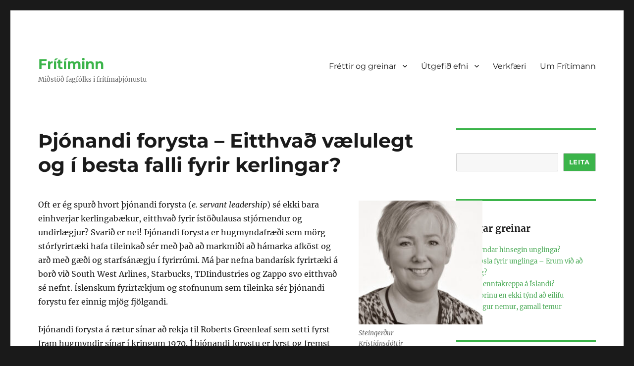

--- FILE ---
content_type: text/html; charset=UTF-8
request_url: https://fritiminn.is/thjonandi-forysta-eitthvad-vaelulegt-og-i-besta-falli-fyrir-kerlingar/
body_size: 11727
content:
<!DOCTYPE html>
<html lang="en-US" class="no-js">
<head>
	<meta charset="UTF-8">
	<meta name="viewport" content="width=device-width, initial-scale=1">
	<link rel="profile" href="https://gmpg.org/xfn/11">
		<link rel="pingback" href="https://fritiminn.is/xmlrpc.php">
		<script>(function(html){html.className = html.className.replace(/\bno-js\b/,'js')})(document.documentElement);</script>
<title>Þjónandi forysta &#8211; Eitthvað vælulegt og í besta falli fyrir kerlingar? &#8211; Frítíminn</title>
<meta name='robots' content='max-image-preview:large' />
	<style>img:is([sizes="auto" i], [sizes^="auto," i]) { contain-intrinsic-size: 3000px 1500px }</style>
	<link rel="alternate" type="application/rss+xml" title="Frítíminn &raquo; Feed" href="https://fritiminn.is/feed/" />
<link rel="alternate" type="application/rss+xml" title="Frítíminn &raquo; Comments Feed" href="https://fritiminn.is/comments/feed/" />
<link rel="alternate" type="application/rss+xml" title="Frítíminn &raquo; Þjónandi forysta &#8211; Eitthvað vælulegt og í besta falli fyrir kerlingar? Comments Feed" href="https://fritiminn.is/thjonandi-forysta-eitthvad-vaelulegt-og-i-besta-falli-fyrir-kerlingar/feed/" />
<script>
window._wpemojiSettings = {"baseUrl":"https:\/\/s.w.org\/images\/core\/emoji\/16.0.1\/72x72\/","ext":".png","svgUrl":"https:\/\/s.w.org\/images\/core\/emoji\/16.0.1\/svg\/","svgExt":".svg","source":{"concatemoji":"https:\/\/fritiminn.is\/wp-includes\/js\/wp-emoji-release.min.js?ver=6.8.3"}};
/*! This file is auto-generated */
!function(s,n){var o,i,e;function c(e){try{var t={supportTests:e,timestamp:(new Date).valueOf()};sessionStorage.setItem(o,JSON.stringify(t))}catch(e){}}function p(e,t,n){e.clearRect(0,0,e.canvas.width,e.canvas.height),e.fillText(t,0,0);var t=new Uint32Array(e.getImageData(0,0,e.canvas.width,e.canvas.height).data),a=(e.clearRect(0,0,e.canvas.width,e.canvas.height),e.fillText(n,0,0),new Uint32Array(e.getImageData(0,0,e.canvas.width,e.canvas.height).data));return t.every(function(e,t){return e===a[t]})}function u(e,t){e.clearRect(0,0,e.canvas.width,e.canvas.height),e.fillText(t,0,0);for(var n=e.getImageData(16,16,1,1),a=0;a<n.data.length;a++)if(0!==n.data[a])return!1;return!0}function f(e,t,n,a){switch(t){case"flag":return n(e,"\ud83c\udff3\ufe0f\u200d\u26a7\ufe0f","\ud83c\udff3\ufe0f\u200b\u26a7\ufe0f")?!1:!n(e,"\ud83c\udde8\ud83c\uddf6","\ud83c\udde8\u200b\ud83c\uddf6")&&!n(e,"\ud83c\udff4\udb40\udc67\udb40\udc62\udb40\udc65\udb40\udc6e\udb40\udc67\udb40\udc7f","\ud83c\udff4\u200b\udb40\udc67\u200b\udb40\udc62\u200b\udb40\udc65\u200b\udb40\udc6e\u200b\udb40\udc67\u200b\udb40\udc7f");case"emoji":return!a(e,"\ud83e\udedf")}return!1}function g(e,t,n,a){var r="undefined"!=typeof WorkerGlobalScope&&self instanceof WorkerGlobalScope?new OffscreenCanvas(300,150):s.createElement("canvas"),o=r.getContext("2d",{willReadFrequently:!0}),i=(o.textBaseline="top",o.font="600 32px Arial",{});return e.forEach(function(e){i[e]=t(o,e,n,a)}),i}function t(e){var t=s.createElement("script");t.src=e,t.defer=!0,s.head.appendChild(t)}"undefined"!=typeof Promise&&(o="wpEmojiSettingsSupports",i=["flag","emoji"],n.supports={everything:!0,everythingExceptFlag:!0},e=new Promise(function(e){s.addEventListener("DOMContentLoaded",e,{once:!0})}),new Promise(function(t){var n=function(){try{var e=JSON.parse(sessionStorage.getItem(o));if("object"==typeof e&&"number"==typeof e.timestamp&&(new Date).valueOf()<e.timestamp+604800&&"object"==typeof e.supportTests)return e.supportTests}catch(e){}return null}();if(!n){if("undefined"!=typeof Worker&&"undefined"!=typeof OffscreenCanvas&&"undefined"!=typeof URL&&URL.createObjectURL&&"undefined"!=typeof Blob)try{var e="postMessage("+g.toString()+"("+[JSON.stringify(i),f.toString(),p.toString(),u.toString()].join(",")+"));",a=new Blob([e],{type:"text/javascript"}),r=new Worker(URL.createObjectURL(a),{name:"wpTestEmojiSupports"});return void(r.onmessage=function(e){c(n=e.data),r.terminate(),t(n)})}catch(e){}c(n=g(i,f,p,u))}t(n)}).then(function(e){for(var t in e)n.supports[t]=e[t],n.supports.everything=n.supports.everything&&n.supports[t],"flag"!==t&&(n.supports.everythingExceptFlag=n.supports.everythingExceptFlag&&n.supports[t]);n.supports.everythingExceptFlag=n.supports.everythingExceptFlag&&!n.supports.flag,n.DOMReady=!1,n.readyCallback=function(){n.DOMReady=!0}}).then(function(){return e}).then(function(){var e;n.supports.everything||(n.readyCallback(),(e=n.source||{}).concatemoji?t(e.concatemoji):e.wpemoji&&e.twemoji&&(t(e.twemoji),t(e.wpemoji)))}))}((window,document),window._wpemojiSettings);
</script>
<style id='wp-emoji-styles-inline-css'>

	img.wp-smiley, img.emoji {
		display: inline !important;
		border: none !important;
		box-shadow: none !important;
		height: 1em !important;
		width: 1em !important;
		margin: 0 0.07em !important;
		vertical-align: -0.1em !important;
		background: none !important;
		padding: 0 !important;
	}
</style>
<link rel='stylesheet' id='wp-block-library-css' href='https://fritiminn.is/wp-includes/css/dist/block-library/style.min.css?ver=6.8.3' media='all' />
<style id='wp-block-library-theme-inline-css'>
.wp-block-audio :where(figcaption){color:#555;font-size:13px;text-align:center}.is-dark-theme .wp-block-audio :where(figcaption){color:#ffffffa6}.wp-block-audio{margin:0 0 1em}.wp-block-code{border:1px solid #ccc;border-radius:4px;font-family:Menlo,Consolas,monaco,monospace;padding:.8em 1em}.wp-block-embed :where(figcaption){color:#555;font-size:13px;text-align:center}.is-dark-theme .wp-block-embed :where(figcaption){color:#ffffffa6}.wp-block-embed{margin:0 0 1em}.blocks-gallery-caption{color:#555;font-size:13px;text-align:center}.is-dark-theme .blocks-gallery-caption{color:#ffffffa6}:root :where(.wp-block-image figcaption){color:#555;font-size:13px;text-align:center}.is-dark-theme :root :where(.wp-block-image figcaption){color:#ffffffa6}.wp-block-image{margin:0 0 1em}.wp-block-pullquote{border-bottom:4px solid;border-top:4px solid;color:currentColor;margin-bottom:1.75em}.wp-block-pullquote cite,.wp-block-pullquote footer,.wp-block-pullquote__citation{color:currentColor;font-size:.8125em;font-style:normal;text-transform:uppercase}.wp-block-quote{border-left:.25em solid;margin:0 0 1.75em;padding-left:1em}.wp-block-quote cite,.wp-block-quote footer{color:currentColor;font-size:.8125em;font-style:normal;position:relative}.wp-block-quote:where(.has-text-align-right){border-left:none;border-right:.25em solid;padding-left:0;padding-right:1em}.wp-block-quote:where(.has-text-align-center){border:none;padding-left:0}.wp-block-quote.is-large,.wp-block-quote.is-style-large,.wp-block-quote:where(.is-style-plain){border:none}.wp-block-search .wp-block-search__label{font-weight:700}.wp-block-search__button{border:1px solid #ccc;padding:.375em .625em}:where(.wp-block-group.has-background){padding:1.25em 2.375em}.wp-block-separator.has-css-opacity{opacity:.4}.wp-block-separator{border:none;border-bottom:2px solid;margin-left:auto;margin-right:auto}.wp-block-separator.has-alpha-channel-opacity{opacity:1}.wp-block-separator:not(.is-style-wide):not(.is-style-dots){width:100px}.wp-block-separator.has-background:not(.is-style-dots){border-bottom:none;height:1px}.wp-block-separator.has-background:not(.is-style-wide):not(.is-style-dots){height:2px}.wp-block-table{margin:0 0 1em}.wp-block-table td,.wp-block-table th{word-break:normal}.wp-block-table :where(figcaption){color:#555;font-size:13px;text-align:center}.is-dark-theme .wp-block-table :where(figcaption){color:#ffffffa6}.wp-block-video :where(figcaption){color:#555;font-size:13px;text-align:center}.is-dark-theme .wp-block-video :where(figcaption){color:#ffffffa6}.wp-block-video{margin:0 0 1em}:root :where(.wp-block-template-part.has-background){margin-bottom:0;margin-top:0;padding:1.25em 2.375em}
</style>
<style id='classic-theme-styles-inline-css'>
/*! This file is auto-generated */
.wp-block-button__link{color:#fff;background-color:#32373c;border-radius:9999px;box-shadow:none;text-decoration:none;padding:calc(.667em + 2px) calc(1.333em + 2px);font-size:1.125em}.wp-block-file__button{background:#32373c;color:#fff;text-decoration:none}
</style>
<style id='global-styles-inline-css'>
:root{--wp--preset--aspect-ratio--square: 1;--wp--preset--aspect-ratio--4-3: 4/3;--wp--preset--aspect-ratio--3-4: 3/4;--wp--preset--aspect-ratio--3-2: 3/2;--wp--preset--aspect-ratio--2-3: 2/3;--wp--preset--aspect-ratio--16-9: 16/9;--wp--preset--aspect-ratio--9-16: 9/16;--wp--preset--color--black: #000000;--wp--preset--color--cyan-bluish-gray: #abb8c3;--wp--preset--color--white: #fff;--wp--preset--color--pale-pink: #f78da7;--wp--preset--color--vivid-red: #cf2e2e;--wp--preset--color--luminous-vivid-orange: #ff6900;--wp--preset--color--luminous-vivid-amber: #fcb900;--wp--preset--color--light-green-cyan: #7bdcb5;--wp--preset--color--vivid-green-cyan: #00d084;--wp--preset--color--pale-cyan-blue: #8ed1fc;--wp--preset--color--vivid-cyan-blue: #0693e3;--wp--preset--color--vivid-purple: #9b51e0;--wp--preset--color--dark-gray: #1a1a1a;--wp--preset--color--medium-gray: #686868;--wp--preset--color--light-gray: #e5e5e5;--wp--preset--color--blue-gray: #4d545c;--wp--preset--color--bright-blue: #007acc;--wp--preset--color--light-blue: #9adffd;--wp--preset--color--dark-brown: #402b30;--wp--preset--color--medium-brown: #774e24;--wp--preset--color--dark-red: #640c1f;--wp--preset--color--bright-red: #ff675f;--wp--preset--color--yellow: #ffef8e;--wp--preset--gradient--vivid-cyan-blue-to-vivid-purple: linear-gradient(135deg,rgba(6,147,227,1) 0%,rgb(155,81,224) 100%);--wp--preset--gradient--light-green-cyan-to-vivid-green-cyan: linear-gradient(135deg,rgb(122,220,180) 0%,rgb(0,208,130) 100%);--wp--preset--gradient--luminous-vivid-amber-to-luminous-vivid-orange: linear-gradient(135deg,rgba(252,185,0,1) 0%,rgba(255,105,0,1) 100%);--wp--preset--gradient--luminous-vivid-orange-to-vivid-red: linear-gradient(135deg,rgba(255,105,0,1) 0%,rgb(207,46,46) 100%);--wp--preset--gradient--very-light-gray-to-cyan-bluish-gray: linear-gradient(135deg,rgb(238,238,238) 0%,rgb(169,184,195) 100%);--wp--preset--gradient--cool-to-warm-spectrum: linear-gradient(135deg,rgb(74,234,220) 0%,rgb(151,120,209) 20%,rgb(207,42,186) 40%,rgb(238,44,130) 60%,rgb(251,105,98) 80%,rgb(254,248,76) 100%);--wp--preset--gradient--blush-light-purple: linear-gradient(135deg,rgb(255,206,236) 0%,rgb(152,150,240) 100%);--wp--preset--gradient--blush-bordeaux: linear-gradient(135deg,rgb(254,205,165) 0%,rgb(254,45,45) 50%,rgb(107,0,62) 100%);--wp--preset--gradient--luminous-dusk: linear-gradient(135deg,rgb(255,203,112) 0%,rgb(199,81,192) 50%,rgb(65,88,208) 100%);--wp--preset--gradient--pale-ocean: linear-gradient(135deg,rgb(255,245,203) 0%,rgb(182,227,212) 50%,rgb(51,167,181) 100%);--wp--preset--gradient--electric-grass: linear-gradient(135deg,rgb(202,248,128) 0%,rgb(113,206,126) 100%);--wp--preset--gradient--midnight: linear-gradient(135deg,rgb(2,3,129) 0%,rgb(40,116,252) 100%);--wp--preset--font-size--small: 13px;--wp--preset--font-size--medium: 20px;--wp--preset--font-size--large: 36px;--wp--preset--font-size--x-large: 42px;--wp--preset--spacing--20: 0.44rem;--wp--preset--spacing--30: 0.67rem;--wp--preset--spacing--40: 1rem;--wp--preset--spacing--50: 1.5rem;--wp--preset--spacing--60: 2.25rem;--wp--preset--spacing--70: 3.38rem;--wp--preset--spacing--80: 5.06rem;--wp--preset--shadow--natural: 6px 6px 9px rgba(0, 0, 0, 0.2);--wp--preset--shadow--deep: 12px 12px 50px rgba(0, 0, 0, 0.4);--wp--preset--shadow--sharp: 6px 6px 0px rgba(0, 0, 0, 0.2);--wp--preset--shadow--outlined: 6px 6px 0px -3px rgba(255, 255, 255, 1), 6px 6px rgba(0, 0, 0, 1);--wp--preset--shadow--crisp: 6px 6px 0px rgba(0, 0, 0, 1);}:where(.is-layout-flex){gap: 0.5em;}:where(.is-layout-grid){gap: 0.5em;}body .is-layout-flex{display: flex;}.is-layout-flex{flex-wrap: wrap;align-items: center;}.is-layout-flex > :is(*, div){margin: 0;}body .is-layout-grid{display: grid;}.is-layout-grid > :is(*, div){margin: 0;}:where(.wp-block-columns.is-layout-flex){gap: 2em;}:where(.wp-block-columns.is-layout-grid){gap: 2em;}:where(.wp-block-post-template.is-layout-flex){gap: 1.25em;}:where(.wp-block-post-template.is-layout-grid){gap: 1.25em;}.has-black-color{color: var(--wp--preset--color--black) !important;}.has-cyan-bluish-gray-color{color: var(--wp--preset--color--cyan-bluish-gray) !important;}.has-white-color{color: var(--wp--preset--color--white) !important;}.has-pale-pink-color{color: var(--wp--preset--color--pale-pink) !important;}.has-vivid-red-color{color: var(--wp--preset--color--vivid-red) !important;}.has-luminous-vivid-orange-color{color: var(--wp--preset--color--luminous-vivid-orange) !important;}.has-luminous-vivid-amber-color{color: var(--wp--preset--color--luminous-vivid-amber) !important;}.has-light-green-cyan-color{color: var(--wp--preset--color--light-green-cyan) !important;}.has-vivid-green-cyan-color{color: var(--wp--preset--color--vivid-green-cyan) !important;}.has-pale-cyan-blue-color{color: var(--wp--preset--color--pale-cyan-blue) !important;}.has-vivid-cyan-blue-color{color: var(--wp--preset--color--vivid-cyan-blue) !important;}.has-vivid-purple-color{color: var(--wp--preset--color--vivid-purple) !important;}.has-black-background-color{background-color: var(--wp--preset--color--black) !important;}.has-cyan-bluish-gray-background-color{background-color: var(--wp--preset--color--cyan-bluish-gray) !important;}.has-white-background-color{background-color: var(--wp--preset--color--white) !important;}.has-pale-pink-background-color{background-color: var(--wp--preset--color--pale-pink) !important;}.has-vivid-red-background-color{background-color: var(--wp--preset--color--vivid-red) !important;}.has-luminous-vivid-orange-background-color{background-color: var(--wp--preset--color--luminous-vivid-orange) !important;}.has-luminous-vivid-amber-background-color{background-color: var(--wp--preset--color--luminous-vivid-amber) !important;}.has-light-green-cyan-background-color{background-color: var(--wp--preset--color--light-green-cyan) !important;}.has-vivid-green-cyan-background-color{background-color: var(--wp--preset--color--vivid-green-cyan) !important;}.has-pale-cyan-blue-background-color{background-color: var(--wp--preset--color--pale-cyan-blue) !important;}.has-vivid-cyan-blue-background-color{background-color: var(--wp--preset--color--vivid-cyan-blue) !important;}.has-vivid-purple-background-color{background-color: var(--wp--preset--color--vivid-purple) !important;}.has-black-border-color{border-color: var(--wp--preset--color--black) !important;}.has-cyan-bluish-gray-border-color{border-color: var(--wp--preset--color--cyan-bluish-gray) !important;}.has-white-border-color{border-color: var(--wp--preset--color--white) !important;}.has-pale-pink-border-color{border-color: var(--wp--preset--color--pale-pink) !important;}.has-vivid-red-border-color{border-color: var(--wp--preset--color--vivid-red) !important;}.has-luminous-vivid-orange-border-color{border-color: var(--wp--preset--color--luminous-vivid-orange) !important;}.has-luminous-vivid-amber-border-color{border-color: var(--wp--preset--color--luminous-vivid-amber) !important;}.has-light-green-cyan-border-color{border-color: var(--wp--preset--color--light-green-cyan) !important;}.has-vivid-green-cyan-border-color{border-color: var(--wp--preset--color--vivid-green-cyan) !important;}.has-pale-cyan-blue-border-color{border-color: var(--wp--preset--color--pale-cyan-blue) !important;}.has-vivid-cyan-blue-border-color{border-color: var(--wp--preset--color--vivid-cyan-blue) !important;}.has-vivid-purple-border-color{border-color: var(--wp--preset--color--vivid-purple) !important;}.has-vivid-cyan-blue-to-vivid-purple-gradient-background{background: var(--wp--preset--gradient--vivid-cyan-blue-to-vivid-purple) !important;}.has-light-green-cyan-to-vivid-green-cyan-gradient-background{background: var(--wp--preset--gradient--light-green-cyan-to-vivid-green-cyan) !important;}.has-luminous-vivid-amber-to-luminous-vivid-orange-gradient-background{background: var(--wp--preset--gradient--luminous-vivid-amber-to-luminous-vivid-orange) !important;}.has-luminous-vivid-orange-to-vivid-red-gradient-background{background: var(--wp--preset--gradient--luminous-vivid-orange-to-vivid-red) !important;}.has-very-light-gray-to-cyan-bluish-gray-gradient-background{background: var(--wp--preset--gradient--very-light-gray-to-cyan-bluish-gray) !important;}.has-cool-to-warm-spectrum-gradient-background{background: var(--wp--preset--gradient--cool-to-warm-spectrum) !important;}.has-blush-light-purple-gradient-background{background: var(--wp--preset--gradient--blush-light-purple) !important;}.has-blush-bordeaux-gradient-background{background: var(--wp--preset--gradient--blush-bordeaux) !important;}.has-luminous-dusk-gradient-background{background: var(--wp--preset--gradient--luminous-dusk) !important;}.has-pale-ocean-gradient-background{background: var(--wp--preset--gradient--pale-ocean) !important;}.has-electric-grass-gradient-background{background: var(--wp--preset--gradient--electric-grass) !important;}.has-midnight-gradient-background{background: var(--wp--preset--gradient--midnight) !important;}.has-small-font-size{font-size: var(--wp--preset--font-size--small) !important;}.has-medium-font-size{font-size: var(--wp--preset--font-size--medium) !important;}.has-large-font-size{font-size: var(--wp--preset--font-size--large) !important;}.has-x-large-font-size{font-size: var(--wp--preset--font-size--x-large) !important;}
:where(.wp-block-post-template.is-layout-flex){gap: 1.25em;}:where(.wp-block-post-template.is-layout-grid){gap: 1.25em;}
:where(.wp-block-columns.is-layout-flex){gap: 2em;}:where(.wp-block-columns.is-layout-grid){gap: 2em;}
:root :where(.wp-block-pullquote){font-size: 1.5em;line-height: 1.6;}
</style>
<link rel='stylesheet' id='twentysixteen-fonts-css' href='https://fritiminn.is/wp-content/themes/fritiminn/fonts/merriweather-plus-montserrat-plus-inconsolata.css?ver=20230328' media='all' />
<link rel='stylesheet' id='genericons-css' href='https://fritiminn.is/wp-content/themes/fritiminn/genericons/genericons.css?ver=20201208' media='all' />
<link rel='stylesheet' id='twentysixteen-style-css' href='https://fritiminn.is/wp-content/themes/fritiminn/style.css?ver=20240402' media='all' />
<link rel='stylesheet' id='twentysixteen-block-style-css' href='https://fritiminn.is/wp-content/themes/fritiminn/css/blocks.css?ver=20240117' media='all' />
<!--[if lt IE 10]>
<link rel='stylesheet' id='twentysixteen-ie-css' href='https://fritiminn.is/wp-content/themes/fritiminn/css/ie.css?ver=20170530' media='all' />
<![endif]-->
<!--[if lt IE 9]>
<link rel='stylesheet' id='twentysixteen-ie8-css' href='https://fritiminn.is/wp-content/themes/fritiminn/css/ie8.css?ver=20170530' media='all' />
<![endif]-->
<!--[if lt IE 8]>
<link rel='stylesheet' id='twentysixteen-ie7-css' href='https://fritiminn.is/wp-content/themes/fritiminn/css/ie7.css?ver=20170530' media='all' />
<![endif]-->
<!--[if lt IE 9]>
<script src="https://fritiminn.is/wp-content/themes/fritiminn/js/html5.js?ver=3.7.3" id="twentysixteen-html5-js"></script>
<![endif]-->
<script src="https://fritiminn.is/wp-includes/js/jquery/jquery.min.js?ver=3.7.1" id="jquery-core-js"></script>
<script src="https://fritiminn.is/wp-includes/js/jquery/jquery-migrate.min.js?ver=3.4.1" id="jquery-migrate-js"></script>
<script id="twentysixteen-script-js-extra">
var screenReaderText = {"expand":"expand child menu","collapse":"collapse child menu"};
</script>
<script src="https://fritiminn.is/wp-content/themes/fritiminn/js/functions.js?ver=20230629" id="twentysixteen-script-js" defer data-wp-strategy="defer"></script>
<link rel="https://api.w.org/" href="https://fritiminn.is/wp-json/" /><link rel="alternate" title="JSON" type="application/json" href="https://fritiminn.is/wp-json/wp/v2/posts/1847" /><link rel="EditURI" type="application/rsd+xml" title="RSD" href="https://fritiminn.is/xmlrpc.php?rsd" />
<meta name="generator" content="WordPress 6.8.3" />
<link rel="canonical" href="https://fritiminn.is/thjonandi-forysta-eitthvad-vaelulegt-og-i-besta-falli-fyrir-kerlingar/" />
<link rel='shortlink' href='https://fritiminn.is/?p=1847' />
<link rel="alternate" title="oEmbed (JSON)" type="application/json+oembed" href="https://fritiminn.is/wp-json/oembed/1.0/embed?url=https%3A%2F%2Ffritiminn.is%2Fthjonandi-forysta-eitthvad-vaelulegt-og-i-besta-falli-fyrir-kerlingar%2F" />
<link rel="alternate" title="oEmbed (XML)" type="text/xml+oembed" href="https://fritiminn.is/wp-json/oembed/1.0/embed?url=https%3A%2F%2Ffritiminn.is%2Fthjonandi-forysta-eitthvad-vaelulegt-og-i-besta-falli-fyrir-kerlingar%2F&#038;format=xml" />
<link rel="icon" href="https://fritiminn.is/wp-content/uploads/2024/04/cropped-logo-32x32.png" sizes="32x32" />
<link rel="icon" href="https://fritiminn.is/wp-content/uploads/2024/04/cropped-logo-192x192.png" sizes="192x192" />
<link rel="apple-touch-icon" href="https://fritiminn.is/wp-content/uploads/2024/04/cropped-logo-180x180.png" />
<meta name="msapplication-TileImage" content="https://fritiminn.is/wp-content/uploads/2024/04/cropped-logo-270x270.png" />
</head>

<body class="wp-singular post-template-default single single-post postid-1847 single-format-standard wp-embed-responsive wp-theme-fritiminn group-blog">
<div id="page" class="site">
	<div class="site-inner">
		<a class="skip-link screen-reader-text" href="#content">
			Skip to content		</a>

		<header id="masthead" class="site-header">
			<div class="site-header-main">
				<div class="site-branding">
					
											<p class="site-title"><a href="https://fritiminn.is/" rel="home">Frítíminn</a></p>
												<p class="site-description">Miðstöð fagfólks i frítímaþjónustu</p>
									</div><!-- .site-branding -->

									<button id="menu-toggle" class="menu-toggle">Menu</button>

					<div id="site-header-menu" class="site-header-menu">
													<nav id="site-navigation" class="main-navigation" aria-label="Primary Menu">
								<div class="menu-main-container"><ul id="menu-main" class="primary-menu"><li id="menu-item-3890" class="menu-item menu-item-type-custom menu-item-object-custom menu-item-has-children menu-item-3890"><a href="#">Fréttir og greinar</a>
<ul class="sub-menu">
	<li id="menu-item-3869" class="menu-item menu-item-type-taxonomy menu-item-object-category menu-item-3869"><a href="https://fritiminn.is/category/frettir/">Fréttir</a></li>
	<li id="menu-item-3868" class="menu-item menu-item-type-taxonomy menu-item-object-category menu-item-3868"><a href="https://fritiminn.is/category/greinar/">Greinar</a></li>
	<li id="menu-item-3867" class="menu-item menu-item-type-taxonomy menu-item-object-category current-post-ancestor current-menu-parent current-post-parent menu-item-3867"><a href="https://fritiminn.is/category/adsentgrein/">Aðsendar greinar</a></li>
	<li id="menu-item-3870" class="menu-item menu-item-type-taxonomy menu-item-object-category menu-item-3870"><a href="https://fritiminn.is/category/sidferdileg-alitamal/">Siðferðileg álitamál</a></li>
</ul>
</li>
<li id="menu-item-3891" class="menu-item menu-item-type-custom menu-item-object-custom menu-item-has-children menu-item-3891"><a href="#">Útgefið efni</a>
<ul class="sub-menu">
	<li id="menu-item-3855" class="menu-item menu-item-type-taxonomy menu-item-object-category menu-item-3855"><a href="https://fritiminn.is/category/baverkefni/">Bachelor lokaverkefni</a></li>
	<li id="menu-item-3856" class="menu-item menu-item-type-taxonomy menu-item-object-category menu-item-3856"><a href="https://fritiminn.is/category/mastersverkefni/">Masters lokaverkefni</a></li>
	<li id="menu-item-3865" class="menu-item menu-item-type-taxonomy menu-item-object-category menu-item-3865"><a href="https://fritiminn.is/category/myndbond/">Myndbönd</a></li>
	<li id="menu-item-3866" class="menu-item menu-item-type-taxonomy menu-item-object-category menu-item-3866"><a href="https://fritiminn.is/category/ritrynt/">Ritrýnt efni</a></li>
</ul>
</li>
<li id="menu-item-3871" class="menu-item menu-item-type-taxonomy menu-item-object-category menu-item-3871"><a href="https://fritiminn.is/category/verkfaeri/">Verkfæri</a></li>
<li id="menu-item-3844" class="menu-item menu-item-type-post_type menu-item-object-page menu-item-3844"><a href="https://fritiminn.is/um-fritimann/">Um Frítímann</a></li>
</ul></div>							</nav><!-- .main-navigation -->
						
											</div><!-- .site-header-menu -->
							</div><!-- .site-header-main -->

					</header><!-- .site-header -->

		<div id="content" class="site-content">

<div id="primary" class="content-area">
	<main id="main" class="site-main">
		
<article id="post-1847" class="post-1847 post type-post status-publish format-standard has-post-thumbnail hentry category-adsentgrein tag-fristundastarf tag-leidtogafaerni tag-leidtogafaerni-fristundastarf tag-mannaudsstjornun tag-servant-leadership tag-stjornun-felagsmidstodva tag-stjornun-fristundaheimila tag-stjornun-fristundamidstodva tag-stjornun-fristundastarf tag-thjonandi-forysta">
	<header class="entry-header">
		<h1 class="entry-title">Þjónandi forysta &#8211; Eitthvað vælulegt og í besta falli fyrir kerlingar?</h1>	</header><!-- .entry-header -->

	
	
		<div class="post-thumbnail">
				</div><!-- .post-thumbnail -->

	
	<div class="entry-content">
		<figure id="attachment_1849" aria-describedby="caption-attachment-1849" style="width: 141px" class="wp-caption alignright"><a href="https://fritiminn.is/wp-content/uploads/2014/10/steingerdur_kristjansdottir.jpg"><img decoding="async" class="wp-image-1849" title="Steingerður Kristjánsdóttir" src="https://fritiminn.is/wp-content/uploads/2014/10/steingerdur_kristjansdottir-225x300.jpg" alt="Steingerður Kristjánsdóttir" width="141" height="188" /></a><figcaption id="caption-attachment-1849" class="wp-caption-text">Steingerður Kristjánsdóttir Verkefnisstjóri á skrifstofu frístundamála hjá SFS</figcaption></figure>
<p>Oft er ég spurð hvort þjónandi forysta (<em>e. servant leadership</em>) sé ekki bara einhverjar kerlingabækur, eitthvað fyrir ístöðulausa stjórnendur og undirlægjur? Svarið er nei! Þjónandi forysta er hugmyndafræði sem mörg stórfyrirtæki hafa tileinkað sér með það að markmiði að hámarka afköst og arð með gæði og starfsánægju í fyrirrúmi. Má þar nefna bandarísk fyrirtæki á borð við South West Arlines, Starbucks, TDIindustries og Zappo svo eitthvað sé nefnt. Íslenskum fyrirtækjum og stofnunum sem tileinka sér þjónandi forystu fer einnig mjög fjölgandi.</p>
<p><span id="more-1847"></span></p>
<p>Þjónandi forysta á rætur sínar að rekja til Roberts Greenleaf sem setti fyrst fram hugmyndir sínar í kringum 1970. Í þjónandi forystu er fyrst og fremst horft til þess að þjóna fyrst og leiða síðan. Í þjónandi forystu er horft til margra þátta sem hafa verið greindir í skrifum Greenleafs og má þar nefna rannsóknir á þjónandi forystu sem prófessor Dirk van Dierendonck við Erasmus háskólann í Hollandi hefur stýrt undanfarin ár.</p>
<p>Direndonck dregur fram þætti þjónandi forystu sem einkennast af því að bera hag heildarinnar og þeirra sem tilheyra henni fyrir brjósti.  Afrakstur þjónandi forystu er einkum starfsandi sem byggir á valddreifingu, mannlegum samskiptum og árangri sem felst í uppbyggilegum samskiptum, starfsánægju, árangri í starfi og samfélagslegri ábyrgð.</p>
<p><strong>Og hvað með það? </strong></p>
<p>Mjög fáar ef einhverjar rannsóknir hafa verið gerðar meðal þeirra sem stýra frístundastarfi meðal barna og ungmenna. Og þá gildir einu hvort horft er til okkar fámennu þjóðar eða annnarra stærri í því samhengi.</p>
<p>Og þá, þegar ég hafði þetta tvennt í farteskinu, lék mér forvitni á að skoða hvort mögulega væru stjórnendur í frístundastarfi sem gætu verið þjónandi leiðtogar samkvæmt skilgreiningum ýmsra fræðimanna, en þá helst Dirk van Dierendonck.</p>
<p>Látum okkur sjá. Dierendonck sagði að með því að:</p>
<ul>
<li><em>Efla og styrkja starfsfólk</em></li>
<li><em>Tileinka sér auðmýkt og hógværð</em></li>
<li><em>Sýna af sér trúverðugleika og falsleysi</em></li>
<li><em>Ástunda gagnkvæma virðingu og taka fólki eins og það er</em></li>
<li><em>Vera trúr samfélagslegri ábyrgð</em></li>
<li><em>Hafa skýra stefnu</em></li>
</ul>
<p>þá værum við að tileinka okkur þjónandi forystu sem  leiðtogastíl.</p>
<p>Þegar ég hafði fengið kynningu á þessum þáttum hugsaði ég með mér: „Hey. Þetta er eitthvað sem þú þekkir“! Svona desjavú. Allt í einu fannst mér eins og ég hefði verið í þessu umhverfi í mörg ár. Þegar færi gafst ákvað ég að rannsaka málið sem <a title="Að vera leiðtogi er að vera mannlegur" href="http://skemman.is/stream/get/1946/14566/34658/3/Steinger%C3%B0ur_Kristj%C3%A1nsd%C3%B3ttir-ritger%C3%B0.pdf" target="_blank" rel="noopener">meistaraverkefni í mannauðsstjórnun hjá Háskóla Íslands</a>.</p>
<p><strong>Að vera leiðtogi er að vera mannlegur</strong></p>
<p>Ég var svo lánsöm að á þeim tíma var ég að vinna hjá  ÍTR og gat með litlum tilfæringum byggt rannsókn mína með mínu nánasta samstarfsfólki sem tók mér vel. Ég tók viðtöl við 7 stjórnendur, forstöðumenn (nú framkvæmdarstjóra) frístundamiðstöðva og deildarstjóra barna – og unglingstarfs í þremur frístundamiðstöðvum. Ég lagði af stað í það ferðalag með tvær spurningar í farteskinu:</p>
<ul>
<li>Eru stjórnendur hjá ÍTR (á skrifstofu tómstundamála) þjónandi leiðtogar?</li>
<li>Ef svo er, með hvaða hætti birtist það í þeirra störfum ?</li>
</ul>
<p>Niðurstöður rannsóknarinnar komu að einhverju leiti á óvart. Þær gáfu til kynna að viðmælendur töldu mikilvægt að starfsemi frístundamiðstöðva ÍTR einkenndist af eflandi umhverfi og stjórnun og samræmdust áherslur og viðhorf þátttakenda hugmyndafræði þjónandi forystu að mörgu leyti. Stjórnendum fannst mikilvægt að starfsmenn hefðu aðgengi að þeim og að til þeirra væri hægt að leita með stórt sem smátt. Hluti af þessu er að mati viðmælenda að hlustað sé á alla starfsmenn áður en kemur að  endanlegri ákvarðanatöku um mikilvæg málefni. Þátttakendur voru meðvitaðir um gildi lýðræðislegra vinnubragða og þátttöku starfsmanna.</p>
<p>Stjórnendur treystu sínu samstarfsfólki til að sinna þeim verkefnum sem þeim eru falin. Valddreifing, samvinna og traust voru hugtök sem voru stjórnendum töm. Samtímis vildu þeir styðja sitt fólk með öllum tiltækum ráðum. Starfsþróun og velferð samstarfsmanna er höfð í hávegum og voru  starfsmenn hvattir til að sækja sér fræðslu og endurmenntun. Að láta gott af sér leiða fyrir starfið og þjónustuþegana var afar skýrt í hugum viðmælenda.</p>
<p>Áætlanagerð, stefnumótun og framtíðarsýn var þeim mikilvæg. Ekki síst þörf stjórnenda til að hafa yfirsýn yfir starfið, eftirlit til að tryggja gæði og velferð bæði þjónustuþega sem samstarfsmanna.</p>
<p>Stjórnendur ræddu um mikilvægi þess að vera góðar fyrirmyndir. Það kom einnig fram að þeir voru meðvitaðir um styrkleika sína og veikleika. Síðara hugtakið voru þeir reyndar mun fúsari að ræða og hvernig þeir unnu með þá. Þeir voru einnig meðvitaðir um kosti þess að hafa samstarfsfólk og meðstjórnendur með eiginleika sem á einhvern hátt vógu upp þeirra veikleika.</p>
<p>Vá! Þetta voru mín viðbrögð þegar niðurstöðurnar lágu fyrir. Það sem fram kom í minni rannsókn studdi svo sannarlega við það að margt var sammerkt með þessum stjórnendum og hugmyndafræði þjónandi forystu.</p>
<p>Eftir að hafa lesið heil ógrynni af allskyns rannsóknum um þjónandi forystu á því sem maður getur kallað þjónustustörf í þágu almannahagsmuna, s.s. meðal skólastjórnenda, kennara og hjúkrunarfræðinga, er ljóst að þjónandi forysta hefur jákvæð áhrif á starfsánægju, traust og eflingu meðal starfsmanna. Síðan hafa enn fleiri rannsóknir leitt þetta í ljós og í raun var Robert Greenleaf kallaður faðir eflingarinnar (e. empowerment).</p>
<p><strong>Og hvað svo?</strong></p>
<p>Það er tvímælalaust nauðsynlegt að rannsaka enn frekar stjórnendur á vettvangi frítímans, vegna þess að um afar unga fagstétt er að ræða og ekki síður vegna þess að rannsóknir á þessum vettvangi eru af afar skornum skammti. Þær eru nauðsynlegar til að styrkja fagumhverfið og fylgjast með þróun á þessum störfum.  En ég vil einnig hvetja alla þá sem vinna með börnum og unglingum, í hvaða fagstétt sem er, að kynna sér þessa hugmyndfræði.</p>
<p>Á Íslandi er starfandi þekkingarsetur um þjónandi forystu með vefsvæðinu <a href="http://thjonandiforysta.is/" target="_blank" rel="noopener">thjonandiforysta.is</a></p>
<p>Og svo er bara að gúggla því <em>servant leadership</em> er málið!</p>
<p>&nbsp;</p>
<p>Steingerður Kristjánsdóttir</p>
<p>verkefnisstjóri á skrifstofu frístundamála hjá SFS og meðlimur í undirbúningshóp fyrir <a title="Ráðstefna um þjónandi forystu" href="http://thjonandiforysta.is/2014/10/25/dagskra-og-skraning-a-radstefnuna-um-thjonandi-forystu-a-bifrost-31-oktober-2014/" target="_blank" rel="noopener">ráðstefnu um þjónandi forystu 31. október á Bifröst</a></p>
	</div><!-- .entry-content -->

	<footer class="entry-footer">
		<span class="byline"><span class="author vcard"><img alt='' src='https://secure.gravatar.com/avatar/3079cc5dc51cc171780b8e0614e165a9ec483440305bd7f39d0434c26b784991?s=49&#038;d=mm&#038;r=g' srcset='https://secure.gravatar.com/avatar/3079cc5dc51cc171780b8e0614e165a9ec483440305bd7f39d0434c26b784991?s=98&#038;d=mm&#038;r=g 2x' class='avatar avatar-49 photo' height='49' width='49' decoding='async'/><span class="screen-reader-text">Author </span> <a class="url fn n" href="https://fritiminn.is/author/eyglo/">eyglo</a></span></span><span class="posted-on"><span class="screen-reader-text">Posted on </span><a href="https://fritiminn.is/thjonandi-forysta-eitthvad-vaelulegt-og-i-besta-falli-fyrir-kerlingar/" rel="bookmark"><time class="entry-date published updated" datetime="2014-10-27T14:17:51+00:00">27 October, 2014</time></a></span><span class="cat-links"><span class="screen-reader-text">Categories </span><a href="https://fritiminn.is/category/adsentgrein/" rel="category tag">Aðsendar greinar</a></span><span class="tags-links"><span class="screen-reader-text">Tags </span><a href="https://fritiminn.is/tag/fristundastarf/" rel="tag">frístundastarf</a>, <a href="https://fritiminn.is/tag/leidtogafaerni/" rel="tag">leiðtogafærni</a>, <a href="https://fritiminn.is/tag/leidtogafaerni-fristundastarf/" rel="tag">leiðtogafærni frístundastarf</a>, <a href="https://fritiminn.is/tag/mannaudsstjornun/" rel="tag">mannauðsstjórnun</a>, <a href="https://fritiminn.is/tag/servant-leadership/" rel="tag">servant leadership</a>, <a href="https://fritiminn.is/tag/stjornun-felagsmidstodva/" rel="tag">stjórnun félagsmiðstöðva</a>, <a href="https://fritiminn.is/tag/stjornun-fristundaheimila/" rel="tag">stjórnun frístundaheimila</a>, <a href="https://fritiminn.is/tag/stjornun-fristundamidstodva/" rel="tag">stjórnun frístundamiðstöðva</a>, <a href="https://fritiminn.is/tag/stjornun-fristundastarf/" rel="tag">stjórnun frístundastarf</a>, <a href="https://fritiminn.is/tag/thjonandi-forysta/" rel="tag">þjónandi forysta</a></span>			</footer><!-- .entry-footer -->
</article><!-- #post-1847 -->

	<nav class="navigation post-navigation" aria-label="Posts">
		<h2 class="screen-reader-text">Post navigation</h2>
		<div class="nav-links"><div class="nav-previous"><a href="https://fritiminn.is/hopastarf-og-samvinna/" rel="prev"><span class="meta-nav" aria-hidden="true">Fyrri</span> <span class="screen-reader-text">Previous post:</span> <span class="post-title">Hópastarf og samvinna</span></a></div><div class="nav-next"><a href="https://fritiminn.is/er-i-lagi-ad-skutlast-med-ungling-a-einkabil-hvad-finnst-ther/" rel="next"><span class="meta-nav" aria-hidden="true">Næsta</span> <span class="screen-reader-text">Next post:</span> <span class="post-title">Er í lagi að skutlast með ungling á einkabíl &#8211; Hvað finnst þér?</span></a></div></div>
	</nav>
	</main><!-- .site-main -->

	
</div><!-- .content-area -->


	<aside id="secondary" class="sidebar widget-area">
		<section id="block-2" class="widget widget_block widget_search"><form role="search" method="get" action="https://fritiminn.is/" class="wp-block-search__button-outside wp-block-search__text-button wp-block-search"    ><label class="wp-block-search__label screen-reader-text" for="wp-block-search__input-1" >Search</label><div class="wp-block-search__inside-wrapper " ><input class="wp-block-search__input" id="wp-block-search__input-1" placeholder="" value="" type="search" name="s" required /><button aria-label="Leita" class="wp-block-search__button wp-element-button" type="submit" >Leita</button></div></form></section><section id="block-3" class="widget widget_block">
<div class="wp-block-group"><div class="wp-block-group__inner-container is-layout-flow wp-block-group-is-layout-flow">
<h2 class="wp-block-heading">Nýlegar greinar</h2>


<ul class="wp-block-latest-posts__list wp-block-latest-posts"><li><a class="wp-block-latest-posts__post-title" href="https://fritiminn.is/hver-verndar-hinsegin-unglinga/">Hver verndar hinsegin unglinga?</a></li>
<li><a class="wp-block-latest-posts__post-title" href="https://fritiminn.is/kynfraedsla-fyrir-unglinga-erum-vid-ad-gera-nog/">Kynfræðsla fyrir unglinga &#8211; Erum við að gera nóg?</a></li>
<li><a class="wp-block-latest-posts__post-title" href="https://fritiminn.is/er-bokmenntakreppa-a-islandi/">Er bókmenntakreppa á Íslandi?</a></li>
<li><a class="wp-block-latest-posts__post-title" href="https://fritiminn.is/ut-af-sporinu-en-ekki-tynd-ad-eilifu/">Út af sporinu en ekki týnd að eilífu</a></li>
<li><a class="wp-block-latest-posts__post-title" href="https://fritiminn.is/hvad-ungur-nemur-gamall-temur/">Hvað ungur nemur, gamall temur</a></li>
</ul></div></div>
</section><section id="block-6" class="widget widget_block">
<div class="wp-block-group"><div class="wp-block-group__inner-container is-layout-flow wp-block-group-is-layout-flow">
<h2 class="wp-block-heading">Flokkar</h2>


<ul class="wp-block-categories-list wp-block-categories">	<li class="cat-item cat-item-5"><a href="https://fritiminn.is/category/adsentgrein/">Aðsendar greinar</a>
</li>
	<li class="cat-item cat-item-6"><a href="https://fritiminn.is/category/baverkefni/">Bachelor lokaverkefni</a>
</li>
	<li class="cat-item cat-item-7"><a href="https://fritiminn.is/category/frettir/">Fréttir</a>
</li>
	<li class="cat-item cat-item-8"><a href="https://fritiminn.is/category/greinar/">Greinar</a>
</li>
	<li class="cat-item cat-item-9"><a href="https://fritiminn.is/category/mastersverkefni/">Masters lokaverkefni</a>
</li>
	<li class="cat-item cat-item-10"><a href="https://fritiminn.is/category/myndbond/">Myndbönd</a>
</li>
	<li class="cat-item cat-item-11"><a href="https://fritiminn.is/category/ritrynt/">Ritrýnt efni</a>
</li>
	<li class="cat-item cat-item-12"><a href="https://fritiminn.is/category/sidferdileg-alitamal/">Siðferðileg álitamál</a>
</li>
	<li class="cat-item cat-item-13"><a href="https://fritiminn.is/category/verkfaerathristur/">Verkfæraþristur</a>
</li>
	<li class="cat-item cat-item-14"><a href="https://fritiminn.is/category/verkfaeri/">Verkfæri</a>
</li>
	<li class="cat-item cat-item-15"><a href="https://fritiminn.is/category/vidburdir/">Viðburðir</a>
</li>
</ul></div></div>
</section>	</aside><!-- .sidebar .widget-area -->

<script defer src="https://static.cloudflareinsights.com/beacon.min.js/vcd15cbe7772f49c399c6a5babf22c1241717689176015" integrity="sha512-ZpsOmlRQV6y907TI0dKBHq9Md29nnaEIPlkf84rnaERnq6zvWvPUqr2ft8M1aS28oN72PdrCzSjY4U6VaAw1EQ==" data-cf-beacon='{"version":"2024.11.0","token":"f3373dda55a24997b7c55fd35d35fa42","r":1,"server_timing":{"name":{"cfCacheStatus":true,"cfEdge":true,"cfExtPri":true,"cfL4":true,"cfOrigin":true,"cfSpeedBrain":true},"location_startswith":null}}' crossorigin="anonymous"></script>
